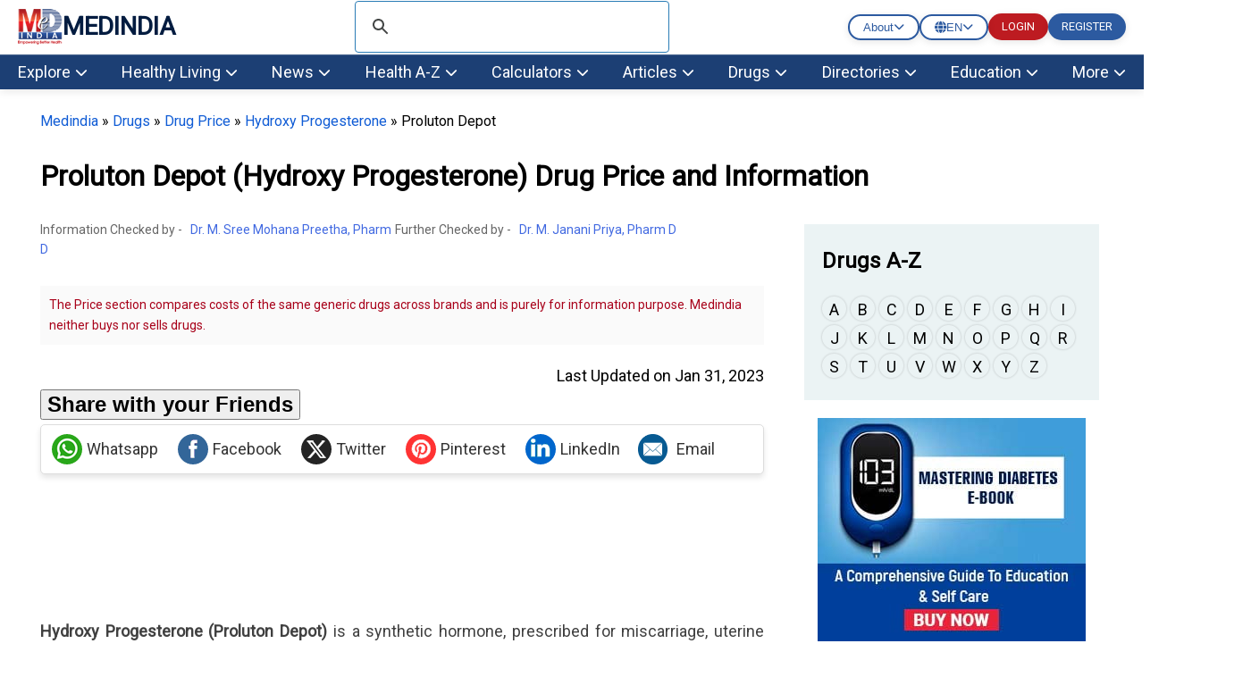

--- FILE ---
content_type: text/html; Charset=UTF-8
request_url: https://www.medindia.net/mob-light/sub-menu/articles.asp
body_size: 672
content:

<link rel="stylesheet" href="https://www.medindia.net/mob-light/fonts/all.min.css?v=1">
<style>
@media (min-width: 1681px) {
  .mega-menu-item {
    font-size: 20px;
  }
  .nav-link{ font-size: 24px;}
   body {font-size: 22px;line-height:34px;}
   .view-all-btn{ font-size: 18px;}  
}</style><div class="mega-menu-content">
    <div class="mega-menu-column">
        <h3 class="mega-menu-title" style="display: flex; justify-content: space-between; align-items: center;">
            <a href="https://www.medindia.net/health/articles/index.htm">Health Topics</a>
            <a href="https://www.medindia.net/health/articles/index.htm" class="view-all-btn">All <i class="fas fa-arrow-right"></i></a>
        </h3>
        <a href="https://www.medindia.net/health/conditions/index.htm" class="mega-menu-item"><i class="fas fa-heartbeat"></i>Disease & Condition</a>
        <a href="https://www.medindia.net/health/diet-and-nutrition/index.htm" class="mega-menu-item"><i class="fas fa-apple-alt"></i>Diet & Nutrition</a>
        <a href="https://www.medindia.net/health/lifestyle/index.htm" class="mega-menu-item"><i class="fas fa-heart"></i>Lifestyle and Wellness</a>
        <a href="https://www.medindia.net/health/symptoms/index.htm" class="mega-menu-item"><i class="fas fa-stethoscope"></i>Symptom Articles</a>
        <a href="https://www.medindia.net/health/diagnosis/index.htm" class="mega-menu-item"><i class="fas fa-search"></i>Diagnosis</a>
        <a href="https://www.medindia.net/health/surgical-procedure/index.htm" class="mega-menu-item"><i class="fas fa-cut"></i>Surgical Procedures</a>
    </div>
    <div class="mega-menu-column">
        <h3 class="mega-menu-title" style="display: flex; justify-content: space-between; align-items: center;">
            <a href="https://www.medindia.net/health/articles/index.htm">Medical Resources</a>
            <a href="https://www.medindia.net/health/articles/index.htm" class="view-all-btn">All <i class="fas fa-arrow-right"></i></a>
        </h3>
        <a href="https://www.medindia.net/medical-syndromes/index.asp" class="mega-menu-item"><i class="fas fa-stethoscope"></i>Syndromes</a>
        <a href="https://www.medindia.net/health/first-aid/index.htm" class="mega-menu-item"><i class="fas fa-first-aid"></i>First Aid Guide</a>
        <a href="https://www.medindia.net/health/conditions/index.htm" class="mega-menu-item"><i class="fas fa-ribbon"></i>Cancer</a>
        <a href="https://www.medindia.net/health/treatment/index.htm" class="mega-menu-item"><i class="fas fa-pills"></i>Treatment</a>
        <a href="https://www.medindia.net/health_statistics/health_facts/index.asp" class="mega-menu-item"><i class="fas fa-chart-bar"></i>Health Facts</a>
        <a href="https://www.medindia.net/health/insurance/index.htm" class="mega-menu-item"><i class="fas fa-shield-alt"></i>Health Insurance</a>
    </div>
    <div class="mega-menu-column">
        <h3 class="mega-menu-title" style="display: flex; justify-content: space-between; align-items: center;">
            <a href="https://www.medindia.net/medicalnews/health_special_reports.asp">Special Reports</a>
            <a href="https://www.medindia.net/medicalnews/health_special_reports.asp" class="view-all-btn">All <i class="fas fa-arrow-right"></i></a>
        </h3>
        <a href="https://www.medindia.net/medicalnews/health_special_reports.asp" class="mega-menu-item"><i class="fas fa-newspaper"></i>Health Special Reports</a>
        <a href="https://www.medindia.net/health/alternative-medicine/color-therapy/color-therapy.htm" class="mega-menu-item"><i class="fas fa-palette"></i>Color Therapy</a>
        <a href="https://www.medindia.net/health/technology/index.htm" class="mega-menu-item"><i class="fas fa-microchip"></i>Technology</a>
        <a href="https://www.medindia.net/health/procedures/index.htm" class="mega-menu-item"><i class="fas fa-procedures"></i>Medical Procedures</a>
        <a href="https://www.medindia.net/health/preventive-health/index.htm" class="mega-menu-item"><i class="fas fa-shield-alt"></i>Preventive Health</a>
        <a href="https://www.medindia.net/health/law-and-regulations/index.htm" class="mega-menu-item"><i class="fas fa-gavel"></i>Law and Regulations</a>
    </div>
    <div class="mega-menu-column">
        <h3 class="mega-menu-title" style="display: flex; justify-content: space-between; align-items: center;">
            <a href="https://www.medindia.net/health/articles/index.htm">Additional Topics</a>
            <a href="https://www.medindia.net/health/articles/index.htm" class="view-all-btn">All <i class="fas fa-arrow-right"></i></a>
        </h3>
        <a href="https://www.medindia.net/travel-health/article-list.asp" class="mega-menu-item"><i class="fas fa-plane"></i>Travel and Health</a>
        <a href="https://www.medindia.net/health/yoga/index.htm" class="mega-menu-item"><i class="fas fa-leaf"></i>Yoga and Lifestyle</a>
        <a href="https://www.medindia.net/health/drugs/index.htm" class="mega-menu-item"><i class="fas fa-pills"></i>Drug Related Articles</a>
        <a href="https://www.medindia.net/health/alternative-medicine/index.htm" class="mega-menu-item"><i class="fas fa-spa"></i>Complementary Medicine</a>
        <a href="https://www.medindia.net/health_statistics/general/index.asp" class="mega-menu-item"><i class="fas fa-chart-bar"></i>Health Statistics</a>
        <a href="https://www.medindia.net/web-stories/latest/index.htm" class="mega-menu-item"><i class="fas fa-globe"></i>Web Stories</a>
    </div>
</div>